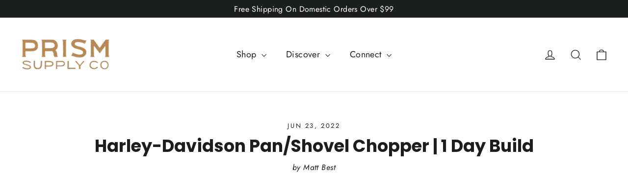

--- FILE ---
content_type: text/css
request_url: https://prismmotorcycles.com/cdn/shop/t/24/assets/country-flags.css
body_size: 282
content:
.currency-flag{background-image:url(//prismmotorcycles.com/cdn/shop/t/24/assets/country-flags-40.png);background-repeat:no-repeat;background-position:top left;position:relative;display:inline-block;vertical-align:middle;width:40px;height:40px;overflow:hidden;box-shadow:0 0 1px #0000004d inset;border-radius:50%;background-clip:padding-box}.currency-flag.currency-flag--ad{background-position:0 0}.currency-flag.currency-flag--ae{background-position:0 -50px}.currency-flag.currency-flag--af{background-position:0 -100px}.currency-flag.currency-flag--ag{background-position:0 -150px}.currency-flag.currency-flag--ai{background-position:0 -200px}.currency-flag.currency-flag--al{background-position:0 -250px}.currency-flag.currency-flag--am{background-position:0 -300px}.currency-flag.currency-flag--ao{background-position:0 -350px}.currency-flag.currency-flag--ar{background-position:0 -400px}.currency-flag.currency-flag--as{background-position:0 -450px}.currency-flag.currency-flag--at{background-position:0 -500px}.currency-flag.currency-flag--au{background-position:0 -550px}.currency-flag.currency-flag--aw{background-position:0 -600px}.currency-flag.currency-flag--ax{background-position:0 -650px}.currency-flag.currency-flag--az{background-position:0 -700px}.currency-flag.currency-flag--ba{background-position:0 -750px}.currency-flag.currency-flag--bb{background-position:0 -800px}.currency-flag.currency-flag--bd{background-position:0 -850px}.currency-flag.currency-flag--be{background-position:0 -900px}.currency-flag.currency-flag--bf{background-position:0 -950px}.currency-flag.currency-flag--bg{background-position:0 -1000px}.currency-flag.currency-flag--bh{background-position:0 -1050px}.currency-flag.currency-flag--bi{background-position:0 -1100px}.currency-flag.currency-flag--bj{background-position:0 -1150px}.currency-flag.currency-flag--bl{background-position:0 -1200px}.currency-flag.currency-flag--bm{background-position:0 -1250px}.currency-flag.currency-flag--bn{background-position:0 -1300px}.currency-flag.currency-flag--bo{background-position:0 -1350px}.currency-flag.currency-flag--bq-bo{background-position:0 -1400px}.currency-flag.currency-flag--bq-sa{background-position:0 -1450px}.currency-flag.currency-flag--bq-se{background-position:0 -1500px}.currency-flag.currency-flag--br{background-position:0 -1550px}.currency-flag.currency-flag--bs{background-position:0 -1600px}.currency-flag.currency-flag--bt{background-position:0 -1650px}.currency-flag.currency-flag--bw{background-position:0 -1700px}.currency-flag.currency-flag--by{background-position:0 -1750px}.currency-flag.currency-flag--bz{background-position:0 -1800px}.currency-flag.currency-flag--ca-bc{background-position:0 -1850px}.currency-flag.currency-flag--ca{background-position:0 -1900px}.currency-flag.currency-flag--cc{background-position:0 -1950px}.currency-flag.currency-flag--cd{background-position:0 -2000px}.currency-flag.currency-flag--cf{background-position:0 -2050px}.currency-flag.currency-flag--cg{background-position:0 -2100px}.currency-flag.currency-flag--ch{background-position:0 -2150px}.currency-flag.currency-flag--ci{background-position:0 -2200px}.currency-flag.currency-flag--ck{background-position:0 -2250px}.currency-flag.currency-flag--cl{background-position:0 -2300px}.currency-flag.currency-flag--cm{background-position:0 -2350px}.currency-flag.currency-flag--cn{background-position:0 -2400px}.currency-flag.currency-flag--co{background-position:0 -2450px}.currency-flag.currency-flag--cr{background-position:0 -2500px}.currency-flag.currency-flag--cu{background-position:0 -2550px}.currency-flag.currency-flag--cv{background-position:0 -2600px}.currency-flag.currency-flag--cw{background-position:0 -2650px}.currency-flag.currency-flag--cx{background-position:0 -2700px}.currency-flag.currency-flag--cy{background-position:0 -2750px}.currency-flag.currency-flag--cz{background-position:0 -2800px}.currency-flag.currency-flag--de{background-position:0 -2850px}.currency-flag.currency-flag--dj{background-position:0 -2900px}.currency-flag.currency-flag--dk{background-position:0 -2950px}.currency-flag.currency-flag--dm{background-position:0 -3000px}.currency-flag.currency-flag--do{background-position:0 -3050px}.currency-flag.currency-flag--dz{background-position:0 -3100px}.currency-flag.currency-flag--easter_island{background-position:0 -3150px}.currency-flag.currency-flag--ec-w{background-position:0 -3200px}.currency-flag.currency-flag--ec{background-position:0 -3250px}.currency-flag.currency-flag--ee{background-position:0 -3300px}.currency-flag.currency-flag--eg{background-position:0 -3350px}.currency-flag.currency-flag--eh{background-position:0 -3400px}.currency-flag.currency-flag--er{background-position:0 -3450px}.currency-flag.currency-flag--es-ce{background-position:0 -3500px}.currency-flag.currency-flag--es-cn{background-position:0 -3550px}.currency-flag.currency-flag--es-ga{background-position:0 -3600px}.currency-flag.currency-flag--es-ib{background-position:0 -3650px}.currency-flag.currency-flag--es-ml{background-position:0 -3700px}.currency-flag.currency-flag--es-pv{background-position:0 -3750px}.currency-flag.currency-flag--es{background-position:0 -3800px}.currency-flag.currency-flag--esperanto{background-position:0 -3850px}.currency-flag.currency-flag--et{background-position:0 -3900px}.currency-flag.currency-flag--european_union{background-position:0 -3950px}.currency-flag.currency-flag--fi{background-position:0 -4000px}.currency-flag.currency-flag--fj{background-position:0 -4050px}.currency-flag.currency-flag--fk{background-position:0 -4100px}.currency-flag.currency-flag--fm{background-position:0 -4150px}.currency-flag.currency-flag--fo{background-position:0 -4200px}.currency-flag.currency-flag--fr-h{background-position:0 -4250px}.currency-flag.currency-flag--fr{background-position:0 -4300px}.currency-flag.currency-flag--ga{background-position:0 -4350px}.currency-flag.currency-flag--gb-eng{background-position:0 -4400px}.currency-flag.currency-flag--gb-ork{background-position:0 -4450px}.currency-flag.currency-flag--gb-sct{background-position:0 -4500px}.currency-flag.currency-flag--gb-wls{background-position:0 -4550px}.currency-flag.currency-flag--gb{background-position:0 -4600px}.currency-flag.currency-flag--gd{background-position:0 -4650px}.currency-flag.currency-flag--ge-ab{background-position:0 -4700px}.currency-flag.currency-flag--ge{background-position:0 -4750px}.currency-flag.currency-flag--gg{background-position:0 -4800px}.currency-flag.currency-flag--gh{background-position:0 -4850px}.currency-flag.currency-flag--gi{background-position:0 -4900px}.currency-flag.currency-flag--gl{background-position:0 -4950px}.currency-flag.currency-flag--gm{background-position:0 -5000px}.currency-flag.currency-flag--gn{background-position:0 -5050px}.currency-flag.currency-flag--gp{background-position:0 -5100px}.currency-flag.currency-flag--gq{background-position:0 -5150px}.currency-flag.currency-flag--gr{background-position:0 -5200px}.currency-flag.currency-flag--gt{background-position:0 -5250px}.currency-flag.currency-flag--gu{background-position:0 -5300px}.currency-flag.currency-flag--gw{background-position:0 -5350px}.currency-flag.currency-flag--gy{background-position:0 -5400px}.currency-flag.currency-flag--hausa{background-position:0 -5450px}.currency-flag.currency-flag--hk{background-position:0 -5500px}.currency-flag.currency-flag--hmong{background-position:0 -5550px}.currency-flag.currency-flag--hn{background-position:0 -5600px}.currency-flag.currency-flag--hr{background-position:0 -5650px}.currency-flag.currency-flag--ht{background-position:0 -5700px}.currency-flag.currency-flag--hu{background-position:0 -5750px}.currency-flag.currency-flag--id{background-position:0 -5800px}.currency-flag.currency-flag--ie{background-position:0 -5850px}.currency-flag.currency-flag--il{background-position:0 -5900px}.currency-flag.currency-flag--im{background-position:0 -5950px}.currency-flag.currency-flag--in{background-position:0 -6000px}.currency-flag.currency-flag--io{background-position:0 -6050px}.currency-flag.currency-flag--iq{background-position:0 -6100px}.currency-flag.currency-flag--ir{background-position:0 -6150px}.currency-flag.currency-flag--is{background-position:0 -6200px}.currency-flag.currency-flag--it-82{background-position:0 -6250px}.currency-flag.currency-flag--it-88{background-position:0 -6300px}.currency-flag.currency-flag--it{background-position:0 -6350px}.currency-flag.currency-flag--je{background-position:0 -6400px}.currency-flag.currency-flag--jm{background-position:0 -6450px}.currency-flag.currency-flag--jo{background-position:0 -6500px}.currency-flag.currency-flag--jp{background-position:0 -6550px}.currency-flag.currency-flag--kannada{background-position:0 -6600px}.currency-flag.currency-flag--ke{background-position:0 -6650px}.currency-flag.currency-flag--kg{background-position:0 -6700px}.currency-flag.currency-flag--kh{background-position:0 -6750px}.currency-flag.currency-flag--ki{background-position:0 -6800px}.currency-flag.currency-flag--km{background-position:0 -6850px}.currency-flag.currency-flag--kn{background-position:0 -6900px}.currency-flag.currency-flag--kp{background-position:0 -6950px}.currency-flag.currency-flag--kr{background-position:0 -7000px}.currency-flag.currency-flag--kurdistan{background-position:0 -7050px}.currency-flag.currency-flag--kw{background-position:0 -7100px}.currency-flag.currency-flag--ky{background-position:0 -7150px}.currency-flag.currency-flag--kz{background-position:0 -7200px}.currency-flag.currency-flag--la{background-position:0 -7250px}.currency-flag.currency-flag--lb{background-position:0 -7300px}.currency-flag.currency-flag--lc{background-position:0 -7350px}.currency-flag.currency-flag--li{background-position:0 -7400px}.currency-flag.currency-flag--lk{background-position:0 -7450px}.currency-flag.currency-flag--lr{background-position:0 -7500px}.currency-flag.currency-flag--ls{background-position:0 -7550px}.currency-flag.currency-flag--lt{background-position:0 -7600px}.currency-flag.currency-flag--lu{background-position:0 -7650px}.currency-flag.currency-flag--lv{background-position:0 -7700px}.currency-flag.currency-flag--ly{background-position:0 -7750px}.currency-flag.currency-flag--ma{background-position:0 -7800px}.currency-flag.currency-flag--malayali{background-position:0 -7850px}.currency-flag.currency-flag--maori{background-position:0 -7900px}.currency-flag.currency-flag--mc{background-position:0 -7950px}.currency-flag.currency-flag--md{background-position:0 -8000px}.currency-flag.currency-flag--me{background-position:0 -8050px}.currency-flag.currency-flag--mf{background-position:0 -8100px}.currency-flag.currency-flag--mg{background-position:0 -8150px}.currency-flag.currency-flag--mh{background-position:0 -8200px}.currency-flag.currency-flag--mk{background-position:0 -8250px}.currency-flag.currency-flag--ml{background-position:0 -8300px}.currency-flag.currency-flag--mm{background-position:0 -8350px}.currency-flag.currency-flag--mn{background-position:0 -8400px}.currency-flag.currency-flag--mo{background-position:0 -8450px}.currency-flag.currency-flag--mp{background-position:0 -8500px}.currency-flag.currency-flag--mq{background-position:0 -8550px}.currency-flag.currency-flag--mr{background-position:0 -8600px}.currency-flag.currency-flag--ms{background-position:0 -8650px}.currency-flag.currency-flag--mt{background-position:0 -8700px}.currency-flag.currency-flag--mu{background-position:0 -8750px}.currency-flag.currency-flag--mv{background-position:0 -8800px}.currency-flag.currency-flag--mw{background-position:0 -8850px}.currency-flag.currency-flag--mx{background-position:0 -8900px}.currency-flag.currency-flag--my{background-position:0 -8950px}.currency-flag.currency-flag--mz{background-position:0 -9000px}.currency-flag.currency-flag--na{background-position:0 -9050px}.currency-flag.currency-flag--nato{background-position:0 -9100px}.currency-flag.currency-flag--nc{background-position:0 -9150px}.currency-flag.currency-flag--ne{background-position:0 -9200px}.currency-flag.currency-flag--nf{background-position:0 -9250px}.currency-flag.currency-flag--ng{background-position:0 -9300px}.currency-flag.currency-flag--ni{background-position:0 -9350px}.currency-flag.currency-flag--nl{background-position:0 -9400px}.currency-flag.currency-flag--no{background-position:0 -9450px}.currency-flag.currency-flag--northern_cyprus{background-position:0 -9500px}.currency-flag.currency-flag--np{background-position:0 -9550px}.currency-flag.currency-flag--nr{background-position:0 -9600px}.currency-flag.currency-flag--nu{background-position:0 -9650px}.currency-flag.currency-flag--nz{background-position:0 -9700px}.currency-flag.currency-flag--om{background-position:0 -9750px}.currency-flag.currency-flag--pa{background-position:0 -9800px}.currency-flag.currency-flag--pe{background-position:0 -9850px}.currency-flag.currency-flag--pf{background-position:0 -9900px}.currency-flag.currency-flag--pg{background-position:0 -9950px}.currency-flag.currency-flag--ph{background-position:0 -10000px}.currency-flag.currency-flag--pk{background-position:0 -10050px}.currency-flag.currency-flag--pl{background-position:0 -10100px}.currency-flag.currency-flag--pn{background-position:0 -10150px}.currency-flag.currency-flag--pr{background-position:0 -10200px}.currency-flag.currency-flag--ps{background-position:0 -10250px}.currency-flag.currency-flag--pt-20{background-position:0 -10300px}.currency-flag.currency-flag--pt-30{background-position:0 -10350px}.currency-flag.currency-flag--pt{background-position:0 -10400px}.currency-flag.currency-flag--pw{background-position:0 -10450px}.currency-flag.currency-flag--py{background-position:0 -10500px}.currency-flag.currency-flag--qa{background-position:0 -10550px}.currency-flag.currency-flag--ro{background-position:0 -10600px}.currency-flag.currency-flag--rs{background-position:0 -10650px}.currency-flag.currency-flag--ru{background-position:0 -10700px}.currency-flag.currency-flag--rw{background-position:0 -10750px}.currency-flag.currency-flag--sa{background-position:0 -10800px}.currency-flag.currency-flag--sb{background-position:0 -10850px}.currency-flag.currency-flag--sc{background-position:0 -10900px}.currency-flag.currency-flag--sd{background-position:0 -10950px}.currency-flag.currency-flag--se{background-position:0 -11000px}.currency-flag.currency-flag--sg{background-position:0 -11050px}.currency-flag.currency-flag--sh{background-position:0 -11100px}.currency-flag.currency-flag--si{background-position:0 -11150px}.currency-flag.currency-flag--sindh{background-position:0 -11200px}.currency-flag.currency-flag--sj{background-position:0 -11250px}.currency-flag.currency-flag--sk{background-position:0 -11300px}.currency-flag.currency-flag--sl{background-position:0 -11350px}.currency-flag.currency-flag--sm{background-position:0 -11400px}.currency-flag.currency-flag--sn{background-position:0 -11450px}.currency-flag.currency-flag--so{background-position:0 -11500px}.currency-flag.currency-flag--somaliland{background-position:0 -11550px}.currency-flag.currency-flag--south_ossetia{background-position:0 -11600px}.currency-flag.currency-flag--sr{background-position:0 -11650px}.currency-flag.currency-flag--ss{background-position:0 -11700px}.currency-flag.currency-flag--st{background-position:0 -11750px}.currency-flag.currency-flag--sv{background-position:0 -11800px}.currency-flag.currency-flag--sx{background-position:0 -11850px}.currency-flag.currency-flag--sy{background-position:0 -11900px}.currency-flag.currency-flag--sz{background-position:0 -11950px}.currency-flag.currency-flag--tc{background-position:0 -12000px}.currency-flag.currency-flag--td{background-position:0 -12050px}.currency-flag.currency-flag--tg{background-position:0 -12100px}.currency-flag.currency-flag--th{background-position:0 -12150px}.currency-flag.currency-flag--tibet{background-position:0 -12200px}.currency-flag.currency-flag--tj{background-position:0 -12250px}.currency-flag.currency-flag--tk{background-position:0 -12300px}.currency-flag.currency-flag--tl{background-position:0 -12350px}.currency-flag.currency-flag--tm{background-position:0 -12400px}.currency-flag.currency-flag--tn{background-position:0 -12450px}.currency-flag.currency-flag--to{background-position:0 -12500px}.currency-flag.currency-flag--tr{background-position:0 -12550px}.currency-flag.currency-flag--transnistria{background-position:0 -12600px}.currency-flag.currency-flag--tt{background-position:0 -12650px}.currency-flag.currency-flag--tv{background-position:0 -12700px}.currency-flag.currency-flag--tw{background-position:0 -12750px}.currency-flag.currency-flag--tz{background-position:0 -12800px}.currency-flag.currency-flag--ua{background-position:0 -12850px}.currency-flag.currency-flag--ug{background-position:0 -12900px}.currency-flag.currency-flag--united_nations{background-position:0 -12950px}.currency-flag.currency-flag--us-hi{background-position:0 -13000px}.currency-flag.currency-flag--us{background-position:0 -13050px}.currency-flag.currency-flag--uy{background-position:0 -13100px}.currency-flag.currency-flag--uz{background-position:0 -13150px}.currency-flag.currency-flag--va{background-position:0 -13200px}.currency-flag.currency-flag--vc{background-position:0 -13250px}.currency-flag.currency-flag--ve{background-position:0 -13300px}.currency-flag.currency-flag--vg{background-position:0 -13350px}.currency-flag.currency-flag--vi{background-position:0 -13400px}.currency-flag.currency-flag--vn{background-position:0 -13450px}.currency-flag.currency-flag--vu{background-position:0 -13500px}.currency-flag.currency-flag--ws{background-position:0 -13550px}.currency-flag.currency-flag--xk{background-position:0 -13600px}.currency-flag.currency-flag--xx{background-position:0 -13650px}.currency-flag.currency-flag--ye{background-position:0 -13700px}.currency-flag.currency-flag--yiddish{background-position:0 -13750px}.currency-flag.currency-flag--za{background-position:0 -13800px}.currency-flag.currency-flag--zm{background-position:0 -13850px}.currency-flag.currency-flag--zw{background-position:0 -13900px}
/*# sourceMappingURL=/cdn/shop/t/24/assets/country-flags.css.map */


--- FILE ---
content_type: application/x-javascript; charset=utf-8
request_url: https://bundler.nice-team.net/app/shop/status/prism-supply.myshopify.com.js?1769435877
body_size: -385
content:
var bundler_settings_updated='1668179550';